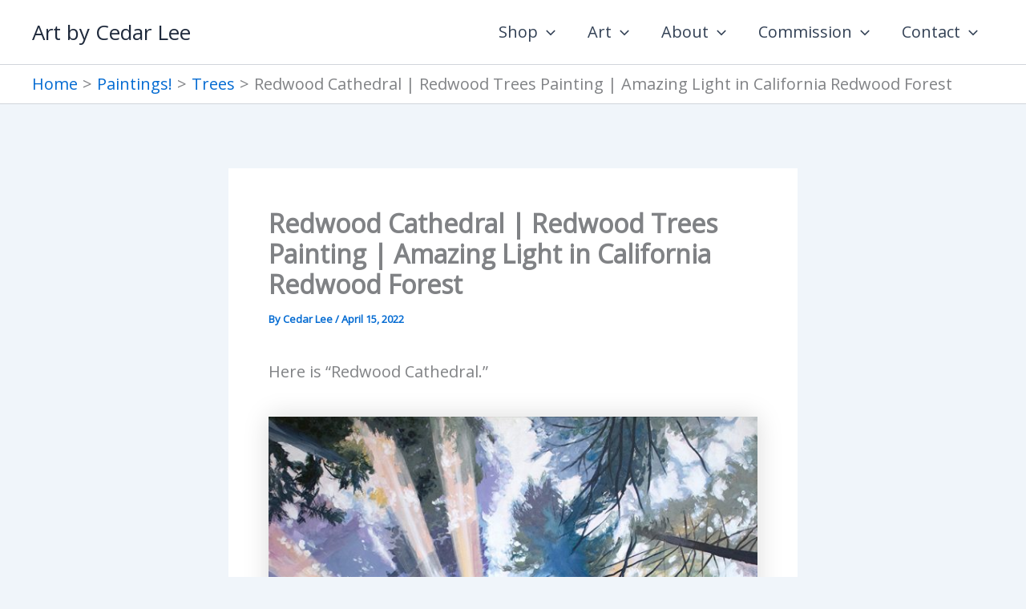

--- FILE ---
content_type: text/html; charset=utf-8
request_url: https://www.google.com/recaptcha/api2/anchor?ar=1&k=6LeiJJMUAAAAANDP-1DJenTbATIzydl9js1WwjQ6&co=aHR0cHM6Ly93d3cuYXJ0YnljZWRhci5jb206NDQz&hl=en&v=PoyoqOPhxBO7pBk68S4YbpHZ&theme=light&size=normal&anchor-ms=20000&execute-ms=30000&cb=560t52xflhes
body_size: 49446
content:
<!DOCTYPE HTML><html dir="ltr" lang="en"><head><meta http-equiv="Content-Type" content="text/html; charset=UTF-8">
<meta http-equiv="X-UA-Compatible" content="IE=edge">
<title>reCAPTCHA</title>
<style type="text/css">
/* cyrillic-ext */
@font-face {
  font-family: 'Roboto';
  font-style: normal;
  font-weight: 400;
  font-stretch: 100%;
  src: url(//fonts.gstatic.com/s/roboto/v48/KFO7CnqEu92Fr1ME7kSn66aGLdTylUAMa3GUBHMdazTgWw.woff2) format('woff2');
  unicode-range: U+0460-052F, U+1C80-1C8A, U+20B4, U+2DE0-2DFF, U+A640-A69F, U+FE2E-FE2F;
}
/* cyrillic */
@font-face {
  font-family: 'Roboto';
  font-style: normal;
  font-weight: 400;
  font-stretch: 100%;
  src: url(//fonts.gstatic.com/s/roboto/v48/KFO7CnqEu92Fr1ME7kSn66aGLdTylUAMa3iUBHMdazTgWw.woff2) format('woff2');
  unicode-range: U+0301, U+0400-045F, U+0490-0491, U+04B0-04B1, U+2116;
}
/* greek-ext */
@font-face {
  font-family: 'Roboto';
  font-style: normal;
  font-weight: 400;
  font-stretch: 100%;
  src: url(//fonts.gstatic.com/s/roboto/v48/KFO7CnqEu92Fr1ME7kSn66aGLdTylUAMa3CUBHMdazTgWw.woff2) format('woff2');
  unicode-range: U+1F00-1FFF;
}
/* greek */
@font-face {
  font-family: 'Roboto';
  font-style: normal;
  font-weight: 400;
  font-stretch: 100%;
  src: url(//fonts.gstatic.com/s/roboto/v48/KFO7CnqEu92Fr1ME7kSn66aGLdTylUAMa3-UBHMdazTgWw.woff2) format('woff2');
  unicode-range: U+0370-0377, U+037A-037F, U+0384-038A, U+038C, U+038E-03A1, U+03A3-03FF;
}
/* math */
@font-face {
  font-family: 'Roboto';
  font-style: normal;
  font-weight: 400;
  font-stretch: 100%;
  src: url(//fonts.gstatic.com/s/roboto/v48/KFO7CnqEu92Fr1ME7kSn66aGLdTylUAMawCUBHMdazTgWw.woff2) format('woff2');
  unicode-range: U+0302-0303, U+0305, U+0307-0308, U+0310, U+0312, U+0315, U+031A, U+0326-0327, U+032C, U+032F-0330, U+0332-0333, U+0338, U+033A, U+0346, U+034D, U+0391-03A1, U+03A3-03A9, U+03B1-03C9, U+03D1, U+03D5-03D6, U+03F0-03F1, U+03F4-03F5, U+2016-2017, U+2034-2038, U+203C, U+2040, U+2043, U+2047, U+2050, U+2057, U+205F, U+2070-2071, U+2074-208E, U+2090-209C, U+20D0-20DC, U+20E1, U+20E5-20EF, U+2100-2112, U+2114-2115, U+2117-2121, U+2123-214F, U+2190, U+2192, U+2194-21AE, U+21B0-21E5, U+21F1-21F2, U+21F4-2211, U+2213-2214, U+2216-22FF, U+2308-230B, U+2310, U+2319, U+231C-2321, U+2336-237A, U+237C, U+2395, U+239B-23B7, U+23D0, U+23DC-23E1, U+2474-2475, U+25AF, U+25B3, U+25B7, U+25BD, U+25C1, U+25CA, U+25CC, U+25FB, U+266D-266F, U+27C0-27FF, U+2900-2AFF, U+2B0E-2B11, U+2B30-2B4C, U+2BFE, U+3030, U+FF5B, U+FF5D, U+1D400-1D7FF, U+1EE00-1EEFF;
}
/* symbols */
@font-face {
  font-family: 'Roboto';
  font-style: normal;
  font-weight: 400;
  font-stretch: 100%;
  src: url(//fonts.gstatic.com/s/roboto/v48/KFO7CnqEu92Fr1ME7kSn66aGLdTylUAMaxKUBHMdazTgWw.woff2) format('woff2');
  unicode-range: U+0001-000C, U+000E-001F, U+007F-009F, U+20DD-20E0, U+20E2-20E4, U+2150-218F, U+2190, U+2192, U+2194-2199, U+21AF, U+21E6-21F0, U+21F3, U+2218-2219, U+2299, U+22C4-22C6, U+2300-243F, U+2440-244A, U+2460-24FF, U+25A0-27BF, U+2800-28FF, U+2921-2922, U+2981, U+29BF, U+29EB, U+2B00-2BFF, U+4DC0-4DFF, U+FFF9-FFFB, U+10140-1018E, U+10190-1019C, U+101A0, U+101D0-101FD, U+102E0-102FB, U+10E60-10E7E, U+1D2C0-1D2D3, U+1D2E0-1D37F, U+1F000-1F0FF, U+1F100-1F1AD, U+1F1E6-1F1FF, U+1F30D-1F30F, U+1F315, U+1F31C, U+1F31E, U+1F320-1F32C, U+1F336, U+1F378, U+1F37D, U+1F382, U+1F393-1F39F, U+1F3A7-1F3A8, U+1F3AC-1F3AF, U+1F3C2, U+1F3C4-1F3C6, U+1F3CA-1F3CE, U+1F3D4-1F3E0, U+1F3ED, U+1F3F1-1F3F3, U+1F3F5-1F3F7, U+1F408, U+1F415, U+1F41F, U+1F426, U+1F43F, U+1F441-1F442, U+1F444, U+1F446-1F449, U+1F44C-1F44E, U+1F453, U+1F46A, U+1F47D, U+1F4A3, U+1F4B0, U+1F4B3, U+1F4B9, U+1F4BB, U+1F4BF, U+1F4C8-1F4CB, U+1F4D6, U+1F4DA, U+1F4DF, U+1F4E3-1F4E6, U+1F4EA-1F4ED, U+1F4F7, U+1F4F9-1F4FB, U+1F4FD-1F4FE, U+1F503, U+1F507-1F50B, U+1F50D, U+1F512-1F513, U+1F53E-1F54A, U+1F54F-1F5FA, U+1F610, U+1F650-1F67F, U+1F687, U+1F68D, U+1F691, U+1F694, U+1F698, U+1F6AD, U+1F6B2, U+1F6B9-1F6BA, U+1F6BC, U+1F6C6-1F6CF, U+1F6D3-1F6D7, U+1F6E0-1F6EA, U+1F6F0-1F6F3, U+1F6F7-1F6FC, U+1F700-1F7FF, U+1F800-1F80B, U+1F810-1F847, U+1F850-1F859, U+1F860-1F887, U+1F890-1F8AD, U+1F8B0-1F8BB, U+1F8C0-1F8C1, U+1F900-1F90B, U+1F93B, U+1F946, U+1F984, U+1F996, U+1F9E9, U+1FA00-1FA6F, U+1FA70-1FA7C, U+1FA80-1FA89, U+1FA8F-1FAC6, U+1FACE-1FADC, U+1FADF-1FAE9, U+1FAF0-1FAF8, U+1FB00-1FBFF;
}
/* vietnamese */
@font-face {
  font-family: 'Roboto';
  font-style: normal;
  font-weight: 400;
  font-stretch: 100%;
  src: url(//fonts.gstatic.com/s/roboto/v48/KFO7CnqEu92Fr1ME7kSn66aGLdTylUAMa3OUBHMdazTgWw.woff2) format('woff2');
  unicode-range: U+0102-0103, U+0110-0111, U+0128-0129, U+0168-0169, U+01A0-01A1, U+01AF-01B0, U+0300-0301, U+0303-0304, U+0308-0309, U+0323, U+0329, U+1EA0-1EF9, U+20AB;
}
/* latin-ext */
@font-face {
  font-family: 'Roboto';
  font-style: normal;
  font-weight: 400;
  font-stretch: 100%;
  src: url(//fonts.gstatic.com/s/roboto/v48/KFO7CnqEu92Fr1ME7kSn66aGLdTylUAMa3KUBHMdazTgWw.woff2) format('woff2');
  unicode-range: U+0100-02BA, U+02BD-02C5, U+02C7-02CC, U+02CE-02D7, U+02DD-02FF, U+0304, U+0308, U+0329, U+1D00-1DBF, U+1E00-1E9F, U+1EF2-1EFF, U+2020, U+20A0-20AB, U+20AD-20C0, U+2113, U+2C60-2C7F, U+A720-A7FF;
}
/* latin */
@font-face {
  font-family: 'Roboto';
  font-style: normal;
  font-weight: 400;
  font-stretch: 100%;
  src: url(//fonts.gstatic.com/s/roboto/v48/KFO7CnqEu92Fr1ME7kSn66aGLdTylUAMa3yUBHMdazQ.woff2) format('woff2');
  unicode-range: U+0000-00FF, U+0131, U+0152-0153, U+02BB-02BC, U+02C6, U+02DA, U+02DC, U+0304, U+0308, U+0329, U+2000-206F, U+20AC, U+2122, U+2191, U+2193, U+2212, U+2215, U+FEFF, U+FFFD;
}
/* cyrillic-ext */
@font-face {
  font-family: 'Roboto';
  font-style: normal;
  font-weight: 500;
  font-stretch: 100%;
  src: url(//fonts.gstatic.com/s/roboto/v48/KFO7CnqEu92Fr1ME7kSn66aGLdTylUAMa3GUBHMdazTgWw.woff2) format('woff2');
  unicode-range: U+0460-052F, U+1C80-1C8A, U+20B4, U+2DE0-2DFF, U+A640-A69F, U+FE2E-FE2F;
}
/* cyrillic */
@font-face {
  font-family: 'Roboto';
  font-style: normal;
  font-weight: 500;
  font-stretch: 100%;
  src: url(//fonts.gstatic.com/s/roboto/v48/KFO7CnqEu92Fr1ME7kSn66aGLdTylUAMa3iUBHMdazTgWw.woff2) format('woff2');
  unicode-range: U+0301, U+0400-045F, U+0490-0491, U+04B0-04B1, U+2116;
}
/* greek-ext */
@font-face {
  font-family: 'Roboto';
  font-style: normal;
  font-weight: 500;
  font-stretch: 100%;
  src: url(//fonts.gstatic.com/s/roboto/v48/KFO7CnqEu92Fr1ME7kSn66aGLdTylUAMa3CUBHMdazTgWw.woff2) format('woff2');
  unicode-range: U+1F00-1FFF;
}
/* greek */
@font-face {
  font-family: 'Roboto';
  font-style: normal;
  font-weight: 500;
  font-stretch: 100%;
  src: url(//fonts.gstatic.com/s/roboto/v48/KFO7CnqEu92Fr1ME7kSn66aGLdTylUAMa3-UBHMdazTgWw.woff2) format('woff2');
  unicode-range: U+0370-0377, U+037A-037F, U+0384-038A, U+038C, U+038E-03A1, U+03A3-03FF;
}
/* math */
@font-face {
  font-family: 'Roboto';
  font-style: normal;
  font-weight: 500;
  font-stretch: 100%;
  src: url(//fonts.gstatic.com/s/roboto/v48/KFO7CnqEu92Fr1ME7kSn66aGLdTylUAMawCUBHMdazTgWw.woff2) format('woff2');
  unicode-range: U+0302-0303, U+0305, U+0307-0308, U+0310, U+0312, U+0315, U+031A, U+0326-0327, U+032C, U+032F-0330, U+0332-0333, U+0338, U+033A, U+0346, U+034D, U+0391-03A1, U+03A3-03A9, U+03B1-03C9, U+03D1, U+03D5-03D6, U+03F0-03F1, U+03F4-03F5, U+2016-2017, U+2034-2038, U+203C, U+2040, U+2043, U+2047, U+2050, U+2057, U+205F, U+2070-2071, U+2074-208E, U+2090-209C, U+20D0-20DC, U+20E1, U+20E5-20EF, U+2100-2112, U+2114-2115, U+2117-2121, U+2123-214F, U+2190, U+2192, U+2194-21AE, U+21B0-21E5, U+21F1-21F2, U+21F4-2211, U+2213-2214, U+2216-22FF, U+2308-230B, U+2310, U+2319, U+231C-2321, U+2336-237A, U+237C, U+2395, U+239B-23B7, U+23D0, U+23DC-23E1, U+2474-2475, U+25AF, U+25B3, U+25B7, U+25BD, U+25C1, U+25CA, U+25CC, U+25FB, U+266D-266F, U+27C0-27FF, U+2900-2AFF, U+2B0E-2B11, U+2B30-2B4C, U+2BFE, U+3030, U+FF5B, U+FF5D, U+1D400-1D7FF, U+1EE00-1EEFF;
}
/* symbols */
@font-face {
  font-family: 'Roboto';
  font-style: normal;
  font-weight: 500;
  font-stretch: 100%;
  src: url(//fonts.gstatic.com/s/roboto/v48/KFO7CnqEu92Fr1ME7kSn66aGLdTylUAMaxKUBHMdazTgWw.woff2) format('woff2');
  unicode-range: U+0001-000C, U+000E-001F, U+007F-009F, U+20DD-20E0, U+20E2-20E4, U+2150-218F, U+2190, U+2192, U+2194-2199, U+21AF, U+21E6-21F0, U+21F3, U+2218-2219, U+2299, U+22C4-22C6, U+2300-243F, U+2440-244A, U+2460-24FF, U+25A0-27BF, U+2800-28FF, U+2921-2922, U+2981, U+29BF, U+29EB, U+2B00-2BFF, U+4DC0-4DFF, U+FFF9-FFFB, U+10140-1018E, U+10190-1019C, U+101A0, U+101D0-101FD, U+102E0-102FB, U+10E60-10E7E, U+1D2C0-1D2D3, U+1D2E0-1D37F, U+1F000-1F0FF, U+1F100-1F1AD, U+1F1E6-1F1FF, U+1F30D-1F30F, U+1F315, U+1F31C, U+1F31E, U+1F320-1F32C, U+1F336, U+1F378, U+1F37D, U+1F382, U+1F393-1F39F, U+1F3A7-1F3A8, U+1F3AC-1F3AF, U+1F3C2, U+1F3C4-1F3C6, U+1F3CA-1F3CE, U+1F3D4-1F3E0, U+1F3ED, U+1F3F1-1F3F3, U+1F3F5-1F3F7, U+1F408, U+1F415, U+1F41F, U+1F426, U+1F43F, U+1F441-1F442, U+1F444, U+1F446-1F449, U+1F44C-1F44E, U+1F453, U+1F46A, U+1F47D, U+1F4A3, U+1F4B0, U+1F4B3, U+1F4B9, U+1F4BB, U+1F4BF, U+1F4C8-1F4CB, U+1F4D6, U+1F4DA, U+1F4DF, U+1F4E3-1F4E6, U+1F4EA-1F4ED, U+1F4F7, U+1F4F9-1F4FB, U+1F4FD-1F4FE, U+1F503, U+1F507-1F50B, U+1F50D, U+1F512-1F513, U+1F53E-1F54A, U+1F54F-1F5FA, U+1F610, U+1F650-1F67F, U+1F687, U+1F68D, U+1F691, U+1F694, U+1F698, U+1F6AD, U+1F6B2, U+1F6B9-1F6BA, U+1F6BC, U+1F6C6-1F6CF, U+1F6D3-1F6D7, U+1F6E0-1F6EA, U+1F6F0-1F6F3, U+1F6F7-1F6FC, U+1F700-1F7FF, U+1F800-1F80B, U+1F810-1F847, U+1F850-1F859, U+1F860-1F887, U+1F890-1F8AD, U+1F8B0-1F8BB, U+1F8C0-1F8C1, U+1F900-1F90B, U+1F93B, U+1F946, U+1F984, U+1F996, U+1F9E9, U+1FA00-1FA6F, U+1FA70-1FA7C, U+1FA80-1FA89, U+1FA8F-1FAC6, U+1FACE-1FADC, U+1FADF-1FAE9, U+1FAF0-1FAF8, U+1FB00-1FBFF;
}
/* vietnamese */
@font-face {
  font-family: 'Roboto';
  font-style: normal;
  font-weight: 500;
  font-stretch: 100%;
  src: url(//fonts.gstatic.com/s/roboto/v48/KFO7CnqEu92Fr1ME7kSn66aGLdTylUAMa3OUBHMdazTgWw.woff2) format('woff2');
  unicode-range: U+0102-0103, U+0110-0111, U+0128-0129, U+0168-0169, U+01A0-01A1, U+01AF-01B0, U+0300-0301, U+0303-0304, U+0308-0309, U+0323, U+0329, U+1EA0-1EF9, U+20AB;
}
/* latin-ext */
@font-face {
  font-family: 'Roboto';
  font-style: normal;
  font-weight: 500;
  font-stretch: 100%;
  src: url(//fonts.gstatic.com/s/roboto/v48/KFO7CnqEu92Fr1ME7kSn66aGLdTylUAMa3KUBHMdazTgWw.woff2) format('woff2');
  unicode-range: U+0100-02BA, U+02BD-02C5, U+02C7-02CC, U+02CE-02D7, U+02DD-02FF, U+0304, U+0308, U+0329, U+1D00-1DBF, U+1E00-1E9F, U+1EF2-1EFF, U+2020, U+20A0-20AB, U+20AD-20C0, U+2113, U+2C60-2C7F, U+A720-A7FF;
}
/* latin */
@font-face {
  font-family: 'Roboto';
  font-style: normal;
  font-weight: 500;
  font-stretch: 100%;
  src: url(//fonts.gstatic.com/s/roboto/v48/KFO7CnqEu92Fr1ME7kSn66aGLdTylUAMa3yUBHMdazQ.woff2) format('woff2');
  unicode-range: U+0000-00FF, U+0131, U+0152-0153, U+02BB-02BC, U+02C6, U+02DA, U+02DC, U+0304, U+0308, U+0329, U+2000-206F, U+20AC, U+2122, U+2191, U+2193, U+2212, U+2215, U+FEFF, U+FFFD;
}
/* cyrillic-ext */
@font-face {
  font-family: 'Roboto';
  font-style: normal;
  font-weight: 900;
  font-stretch: 100%;
  src: url(//fonts.gstatic.com/s/roboto/v48/KFO7CnqEu92Fr1ME7kSn66aGLdTylUAMa3GUBHMdazTgWw.woff2) format('woff2');
  unicode-range: U+0460-052F, U+1C80-1C8A, U+20B4, U+2DE0-2DFF, U+A640-A69F, U+FE2E-FE2F;
}
/* cyrillic */
@font-face {
  font-family: 'Roboto';
  font-style: normal;
  font-weight: 900;
  font-stretch: 100%;
  src: url(//fonts.gstatic.com/s/roboto/v48/KFO7CnqEu92Fr1ME7kSn66aGLdTylUAMa3iUBHMdazTgWw.woff2) format('woff2');
  unicode-range: U+0301, U+0400-045F, U+0490-0491, U+04B0-04B1, U+2116;
}
/* greek-ext */
@font-face {
  font-family: 'Roboto';
  font-style: normal;
  font-weight: 900;
  font-stretch: 100%;
  src: url(//fonts.gstatic.com/s/roboto/v48/KFO7CnqEu92Fr1ME7kSn66aGLdTylUAMa3CUBHMdazTgWw.woff2) format('woff2');
  unicode-range: U+1F00-1FFF;
}
/* greek */
@font-face {
  font-family: 'Roboto';
  font-style: normal;
  font-weight: 900;
  font-stretch: 100%;
  src: url(//fonts.gstatic.com/s/roboto/v48/KFO7CnqEu92Fr1ME7kSn66aGLdTylUAMa3-UBHMdazTgWw.woff2) format('woff2');
  unicode-range: U+0370-0377, U+037A-037F, U+0384-038A, U+038C, U+038E-03A1, U+03A3-03FF;
}
/* math */
@font-face {
  font-family: 'Roboto';
  font-style: normal;
  font-weight: 900;
  font-stretch: 100%;
  src: url(//fonts.gstatic.com/s/roboto/v48/KFO7CnqEu92Fr1ME7kSn66aGLdTylUAMawCUBHMdazTgWw.woff2) format('woff2');
  unicode-range: U+0302-0303, U+0305, U+0307-0308, U+0310, U+0312, U+0315, U+031A, U+0326-0327, U+032C, U+032F-0330, U+0332-0333, U+0338, U+033A, U+0346, U+034D, U+0391-03A1, U+03A3-03A9, U+03B1-03C9, U+03D1, U+03D5-03D6, U+03F0-03F1, U+03F4-03F5, U+2016-2017, U+2034-2038, U+203C, U+2040, U+2043, U+2047, U+2050, U+2057, U+205F, U+2070-2071, U+2074-208E, U+2090-209C, U+20D0-20DC, U+20E1, U+20E5-20EF, U+2100-2112, U+2114-2115, U+2117-2121, U+2123-214F, U+2190, U+2192, U+2194-21AE, U+21B0-21E5, U+21F1-21F2, U+21F4-2211, U+2213-2214, U+2216-22FF, U+2308-230B, U+2310, U+2319, U+231C-2321, U+2336-237A, U+237C, U+2395, U+239B-23B7, U+23D0, U+23DC-23E1, U+2474-2475, U+25AF, U+25B3, U+25B7, U+25BD, U+25C1, U+25CA, U+25CC, U+25FB, U+266D-266F, U+27C0-27FF, U+2900-2AFF, U+2B0E-2B11, U+2B30-2B4C, U+2BFE, U+3030, U+FF5B, U+FF5D, U+1D400-1D7FF, U+1EE00-1EEFF;
}
/* symbols */
@font-face {
  font-family: 'Roboto';
  font-style: normal;
  font-weight: 900;
  font-stretch: 100%;
  src: url(//fonts.gstatic.com/s/roboto/v48/KFO7CnqEu92Fr1ME7kSn66aGLdTylUAMaxKUBHMdazTgWw.woff2) format('woff2');
  unicode-range: U+0001-000C, U+000E-001F, U+007F-009F, U+20DD-20E0, U+20E2-20E4, U+2150-218F, U+2190, U+2192, U+2194-2199, U+21AF, U+21E6-21F0, U+21F3, U+2218-2219, U+2299, U+22C4-22C6, U+2300-243F, U+2440-244A, U+2460-24FF, U+25A0-27BF, U+2800-28FF, U+2921-2922, U+2981, U+29BF, U+29EB, U+2B00-2BFF, U+4DC0-4DFF, U+FFF9-FFFB, U+10140-1018E, U+10190-1019C, U+101A0, U+101D0-101FD, U+102E0-102FB, U+10E60-10E7E, U+1D2C0-1D2D3, U+1D2E0-1D37F, U+1F000-1F0FF, U+1F100-1F1AD, U+1F1E6-1F1FF, U+1F30D-1F30F, U+1F315, U+1F31C, U+1F31E, U+1F320-1F32C, U+1F336, U+1F378, U+1F37D, U+1F382, U+1F393-1F39F, U+1F3A7-1F3A8, U+1F3AC-1F3AF, U+1F3C2, U+1F3C4-1F3C6, U+1F3CA-1F3CE, U+1F3D4-1F3E0, U+1F3ED, U+1F3F1-1F3F3, U+1F3F5-1F3F7, U+1F408, U+1F415, U+1F41F, U+1F426, U+1F43F, U+1F441-1F442, U+1F444, U+1F446-1F449, U+1F44C-1F44E, U+1F453, U+1F46A, U+1F47D, U+1F4A3, U+1F4B0, U+1F4B3, U+1F4B9, U+1F4BB, U+1F4BF, U+1F4C8-1F4CB, U+1F4D6, U+1F4DA, U+1F4DF, U+1F4E3-1F4E6, U+1F4EA-1F4ED, U+1F4F7, U+1F4F9-1F4FB, U+1F4FD-1F4FE, U+1F503, U+1F507-1F50B, U+1F50D, U+1F512-1F513, U+1F53E-1F54A, U+1F54F-1F5FA, U+1F610, U+1F650-1F67F, U+1F687, U+1F68D, U+1F691, U+1F694, U+1F698, U+1F6AD, U+1F6B2, U+1F6B9-1F6BA, U+1F6BC, U+1F6C6-1F6CF, U+1F6D3-1F6D7, U+1F6E0-1F6EA, U+1F6F0-1F6F3, U+1F6F7-1F6FC, U+1F700-1F7FF, U+1F800-1F80B, U+1F810-1F847, U+1F850-1F859, U+1F860-1F887, U+1F890-1F8AD, U+1F8B0-1F8BB, U+1F8C0-1F8C1, U+1F900-1F90B, U+1F93B, U+1F946, U+1F984, U+1F996, U+1F9E9, U+1FA00-1FA6F, U+1FA70-1FA7C, U+1FA80-1FA89, U+1FA8F-1FAC6, U+1FACE-1FADC, U+1FADF-1FAE9, U+1FAF0-1FAF8, U+1FB00-1FBFF;
}
/* vietnamese */
@font-face {
  font-family: 'Roboto';
  font-style: normal;
  font-weight: 900;
  font-stretch: 100%;
  src: url(//fonts.gstatic.com/s/roboto/v48/KFO7CnqEu92Fr1ME7kSn66aGLdTylUAMa3OUBHMdazTgWw.woff2) format('woff2');
  unicode-range: U+0102-0103, U+0110-0111, U+0128-0129, U+0168-0169, U+01A0-01A1, U+01AF-01B0, U+0300-0301, U+0303-0304, U+0308-0309, U+0323, U+0329, U+1EA0-1EF9, U+20AB;
}
/* latin-ext */
@font-face {
  font-family: 'Roboto';
  font-style: normal;
  font-weight: 900;
  font-stretch: 100%;
  src: url(//fonts.gstatic.com/s/roboto/v48/KFO7CnqEu92Fr1ME7kSn66aGLdTylUAMa3KUBHMdazTgWw.woff2) format('woff2');
  unicode-range: U+0100-02BA, U+02BD-02C5, U+02C7-02CC, U+02CE-02D7, U+02DD-02FF, U+0304, U+0308, U+0329, U+1D00-1DBF, U+1E00-1E9F, U+1EF2-1EFF, U+2020, U+20A0-20AB, U+20AD-20C0, U+2113, U+2C60-2C7F, U+A720-A7FF;
}
/* latin */
@font-face {
  font-family: 'Roboto';
  font-style: normal;
  font-weight: 900;
  font-stretch: 100%;
  src: url(//fonts.gstatic.com/s/roboto/v48/KFO7CnqEu92Fr1ME7kSn66aGLdTylUAMa3yUBHMdazQ.woff2) format('woff2');
  unicode-range: U+0000-00FF, U+0131, U+0152-0153, U+02BB-02BC, U+02C6, U+02DA, U+02DC, U+0304, U+0308, U+0329, U+2000-206F, U+20AC, U+2122, U+2191, U+2193, U+2212, U+2215, U+FEFF, U+FFFD;
}

</style>
<link rel="stylesheet" type="text/css" href="https://www.gstatic.com/recaptcha/releases/PoyoqOPhxBO7pBk68S4YbpHZ/styles__ltr.css">
<script nonce="l_0i5jijzKoUaKal46IcJw" type="text/javascript">window['__recaptcha_api'] = 'https://www.google.com/recaptcha/api2/';</script>
<script type="text/javascript" src="https://www.gstatic.com/recaptcha/releases/PoyoqOPhxBO7pBk68S4YbpHZ/recaptcha__en.js" nonce="l_0i5jijzKoUaKal46IcJw">
      
    </script></head>
<body><div id="rc-anchor-alert" class="rc-anchor-alert"></div>
<input type="hidden" id="recaptcha-token" value="[base64]">
<script type="text/javascript" nonce="l_0i5jijzKoUaKal46IcJw">
      recaptcha.anchor.Main.init("[\x22ainput\x22,[\x22bgdata\x22,\x22\x22,\[base64]/[base64]/[base64]/bmV3IHJbeF0oY1swXSk6RT09Mj9uZXcgclt4XShjWzBdLGNbMV0pOkU9PTM/bmV3IHJbeF0oY1swXSxjWzFdLGNbMl0pOkU9PTQ/[base64]/[base64]/[base64]/[base64]/[base64]/[base64]/[base64]/[base64]\x22,\[base64]\\u003d\\u003d\x22,\x22eBVAw44DwpPDlMO0woF8T084w6UNSHLDqcKuVw8TeFlTXlZtRjBpwrFXwrLCsgYJw6QSw48pwocew7Yhw7kkwq8Iw43DsATCpiNWw7rDiENVAzsgQnQCwot9P3INS2fCvMOXw7/DgUXDtHzDgAHCiWc4NlVvdcOowrPDsDBidMOMw7N4wprDvsOTw496wqBMKsOoWcK6GhPCscKWw7xmN8KEw7tkwoLCjhbDvsOqLxrCnUomWCDCvsOqacKfw5kfw5LDpcODw4HClMKAA8OJwpRsw67CtBfCu8OUwoPDrcKKwrJjwoRneX1/wrc1JsOkBsOhwqsIw5DCocOaw4ErHzvCi8O+w5XCpD7DucK5F8Okw6XDk8O+w7rDmsK3w77DuSQFK2I8H8O/XzjDuiDCslsUUn0/TMOSw6fDusKnc8KKw6YvA8KXGMK9wrAlwogRbMKDw60Qwo7CmHAyUVgKwqHCvUrDqcK0NVHCtMKwwrE4wpfCtw/DsDQhw4IwBMKLwrQuwqkmIGLCgMKxw70awoLDrCnCuHRsFnvDksO4Jw8WwpkqwopkcTTDowPDusKZw4cYw6nDj00Hw7UmwolDJnfCsMKUwoAIwogWwpRaw551w4xuwo4gcg82wpHCuQ3DhsK5wobDrmkaA8Kmw5/Dr8K0P1gGDTzCtMKdeifDh8OPcsO+wqfCtwF2DsK7wqYpCsOcw4dRd8KdF8KVeW1twqXDt8O4wrXChW4/wrpVwo/CkyXDvMK5dUVhw7VRw71GJjHDpcOne2DClTsxwo5Cw74nX8OqQhYpw5TCocK4JMK7w4Vnw4R5fxM5YjrDoEs0CsOSXyvDlsOBYsKDWXAFM8OMMcOUw5nDiA7DocO0wrYLw7JbLGF1w7PCoBIlWcObwoITwpLCgcK/JVU/w6PDsixtwpPDgQZ6HWPCqX/DmsOuVkthw7rDosO+w50SwrDDu0bCrHTCr0LDvmInGiLCl8Kkw4FvN8KNLz5Iw70pw7EuwqjDijUUEsOOw7HDnMK+wp3DjMKlNsK6NcOZD8OLb8K+FsK0w6nClcOhXMKYf2NhwpXCtsKxJMK9WcO1SRXDsBvCnMOMworDgcOJKDJZw47DsMOBwql0w6/[base64]/DgMOQZHtbZcOWB8OIe0HCrcKgPhdCw6gSOcKERcKEFWxKH8Ocw6HCl3FgwrMKworCr3vCkz3CsTAwdX7CncOEwpTCksKWb0TCvcOybiQPMUQ+w5vCkcKgTsKUNnbCo8OyMxRvYgg/[base64]/[base64]/w6/[base64]/wr3DuyAew63DslzCjMKnUkLCn8OKRRoPw4ZIw79EwpJaZcK7V8OpBXTCi8OfPcK7cxUBecOFwqYTw4JzDMOOTFIMwrHCnUYtAcKeDFvDuF3DiMK7w5vCq2ZdaMKTN8KzBiLDo8O0Hw3Ck8O8AETCocKdY2fDoMK/CS7ChDLDsy/CjD7DlXzDjD4owrrCr8OSZsK+w7odwoFjwpvCksORF3p1Cg9BwoHDoMOcw5cOwqrDo2PCkjUqAVnCosKxdibDlcKrB3rDjcKTYVXDvzrCqcO4Dy3Dig/DlMKWw54vdcOYH1psw7hXwp3CjMKcw5R0JyU1w6XCpMK7fsOuw4/[base64]/DmMOew5RDwqrDhsKYw4o1WMO0wojDox8GYsKkKsOUAAYxw69cWzfDusK4f8OMw5k+Q8K2cUXDomXCrcOkwq/CnMKxwrVuLsKCZ8KhwoLDmsKMw7ckw7/[base64]/[base64]/Sw7Dm8Krw6TDgsKwWW3CqsOFc3PDlsK9WUTDiz1yw5vCjnM8w6rDujRFeyrDhcOgckIHczZKwpzDt0xgDiwywrNkGsO/wpMne8KtwqEcw6EqcMOCwpbDt1oQwoDDjErCnsOzVEnCucK7PMOmYcKZwqDDu8OOJkAgw4LDmCxXGsKQw7QnbyPCiTIiw49pH0VPw7TCr0B2woPDvcOIdMK/woDCn3fDhnAkwoPDlS5dLghjDwLDumNMF8OKeSXDkMK6wqd9eSNCwrYCw6Q6ME/Cp8KddSZBNV9CwrvCr8KpTRnCkibCp1ZBYsKVTcKdwpNtwrvCgsODw7HCocO3w70UNMKywoxtOsK1w6HCsUTCq8ORwrrClyRPw6zCoFXCtijCpsOzfj/DnDVrw4fCvSEkw6zDlcKpw6PDuDnCkMOWw5ADwrvDhVbCgMKgLgMDwoHDjivCv8KJdcKVf8OLHDrCjnt0XcK/[base64]/CmsOKw5fDrSvDl8Olw7LCsF3DjMOYw6nChcOmw4ocLWTDn8KSw4PDo8O/DikgP3DDmcOuw646VMK3ZsOmw5sTJcO5w5N9w4fCk8O5w5TDscONwrzCq0bDpTDCh17DssO4cMKxTMOgbcO/wrHDu8OPCF3CjUV1wpN5wpE9w5rCv8KewrtVwrLCqnkXL2Yrwp8fw5PCti/Col45wpnCtAduCQLDklNywq7CqBjDt8OAbUxoFcOaw5XCj8K2wqEgPMKdwrXCjh/CiXjDvGQEwqV1U015wp13wq5Yw5IXTcOtNjvCk8KCB1TDqzDClF/DocKScgoLw6TChMO2XhXDj8KifcOOwrcKSMKEw4ZsdSJ2SSxfwqrCvcKyIMKhw6TDg8KhT8ODw70XNcOjK2TCm03DiE3CucKWwq7Cpgs/woteN8KDP8K/NsKSPMKabh/Dt8KKw5U+ckjCsiJhw7LCqwpWw59+Tk9gw7ANw5tmw5bCsMKuY8OufG0Lw5IRScKmwo3Dh8OKNmDCrD9Nw74Hw5LCosOYOGLCksOqbFXDnsKOwpLCg8Ojwq/[base64]/DtlpNwrTDlRLDtVvDtsOaVcOOZlDDtR/[base64]/[base64]/QRbDsMODw63CocOKChpFScKQa0LCthEzw7/CnsKKCMODw77DtEHClDTDok7DgijDqMOew63DnsO9w5t2wrnDoXfDpcKAHCt3w6Qgwo/Ds8OkwrjCgcKCwot8woDDhsKgKEfCmGHCiktjKsO0VsO8Hz9zNyjCiGwbwqBuwrXDv0hUw5Ayw5R9JxjDsMK1w5jDisOPV8O6DsOaaQPCv3vCsHLCjcKxAFHCm8K9MT8AwpvCvGLCrMKrwp7Cng/CjToow7V1YsO/Q2YVwq8qAwTCg8Kcw6F6w6E6cinDlF9HwpU2wrrDpm7DssKGw4dTJzDDjzzDo8KMLcKBw4Jaw4w3FsOrw7PDlU7DiRzCvsO+RcOOUW3Dixg0BcOWORNDw7/Ct8OxThjDs8KWwoNLTDbDicKww77DhsKnw6VTGQnCggnChsKtCjxPNsOGE8Kjw6jCt8KzAHcawoMJwpDCo8ONdsKEccKpwqoCbwTDrmo0Y8Oaw7xTw6LDq8KwccK2wr7DtD1BXzrDtMKvw7/DsxPChsOjacOgC8OEBxnDoMO0wozDs8OiwobDosKJPxTCvzluw4UzSMKCZcOvaA7DnSEAV0VVwp/CmVRfZB99IMO0DcKfwpYqwp1wPMKNPTHDslfDpMKFEk7Dvh4jN8K+woTCi1zDu8K7w7lzSkDCqsKzwo7CrW53w7rDpW3Do8Oqw5fDsgTDi0nCjMK6w5suXMOQHsOqw6hfdg3CrxIzN8OQwp48w7rDqyTDnx7DqcOdw4LCiHnCg8Kgwp/DsMOUfmtGGMKDwonChsOtSnjDuHzCucKOQVvCtMK7d8OFwrnDtF/CjcOIw6rCsSY6w58dw5XCqsO7w7fCiUFbWBrDnkfDucKGAcKEeiVsIBYaYcKzwq93w6PCp1ktw6ZXw55jNEw/w5R/HxnCvnPDhjhNwpRUwrrChMKlZMKhIxoHwp7CkcKbBA5cwoQOw7pWfD/DrcO1wosXZsKmwpTDnR9zN8OdwpfDh2B7wplBA8OsdXPCsFLCnMOpw5tewq3CmsKkwqHCt8Kdc2rDvcK1wrgIaMOiw4zDgyAEwp0SazYJwrplw5zDj8Obax84w6dJw6bDh8OHRsKAw7chw70MHsOIwqwow5/CkTpYAEVJwo0lwoTDmsKxworCm1VawpNHw4XDoBPDgMOEwqUfVMOHJTnChjIWcnHDgsONIMK1w5dXXXfCqBsVSsOlw4bCosKCw4XCtcK2wqDDqsORJhzCmsKjacK/w6zCrzBEKMKBw73DgMK8wqnCilbDl8OkEi1bYcOGCcKsCiF1TcOtJw/DkMKnJyImw4gDVmB+wo7Cp8OJwprDosOaYyJAwqRWwqU9w4PDuA4uwpoLwojCpcOTGcKQw7LCj1TCv8KGMVkuVcKSw53CqWkBawvCinvDiwlnwrvDvMKnQDzDvQYwIsOowo7Ds0jDgMOQwp8ewqpdeRkmfkgNw7HCu8KWw69aHn3CvC/DiMOTwrHDtGnDnsKrOHvClcKfA8Kvc8OrwprCnwLCksKHw6HClhXCm8Oew4bDrMORw6tNw64MZ8OURDfCq8OCwpnCp07ClcOrw4vDti83BMOBw5/CjjrDsnrCosKKIXHCuwTCjsOfbWPCuH1tesKEwrDCmAIfXiDDqcKkw5EMFHUBwpnDvTXDp25fDlNCw5/[base64]/DksKXw5zCtsO7wqjCmVtLw7/DiMKpw7rDrz5QJcO5ezc4fDvDjxDDrUfCssOuZ8O6fwIPAMOdw5xeV8KPHcOGwrELAMK0wp3DsMO5wqwLb0sJJ1wjwo/DjCoIO8KoeHXDp8KfRFrDqz/[base64]/CjxkFwpbCt2xRW8OOwpQFfGDCl8KvfljDqcOwWsK3SsOODMK1fVHCjMOrwpnDjcK7w53CuiZcw658w4hywp8KbMKGwpIBH0rDlsOwT2XDuD0iKAM8RBHDvMKSw53CjsO6wrTCtU/[base64]/Duxcvw6vDnMKUacKZw4HCmMOTwrbDisKrw6DDg8KSw7jChDTDnzDCvsKewockcsOgwqF2A2TDn1UhZyjCocOkY8KUTsOBw4rDiDJfZ8KwNnHDqsK4XsO2woF1woJYwqdlFsK/wqppecO/fD1kwplzw5nCoDnDu0QucGLCn33DkyhHw7EfwovColQ0w5PDrsKIwqMtCX3DvEHDsMOgC1PDkMOuwow5P8OawpTDrjkhw688wpTCkcOXw7IMw5FHAGHCjRACw4FiwqjDusOCAH/CpEEDHm3CocOywr8OwqnCgVfDmsOqw5vCucKpH10/[base64]/[base64]/wp/Cg2bDlk8nw54PwofCm0UiwrDCocK/wqvDg3vDnWjDmR/CmQs4wq/Cg2I9HsKBejHDocOEDMKKw7HCoCg8BcKgJGLChWHCsz0Tw6NNw6TCgAvDmAnDsXbDhG4jTcO2CsOeOcOudWLDk8ORwp0dw5rDj8O7wrXCpsK0wrvCr8Orw7LDkMOuw4YfSWhyblHCm8KSTFR3woMmwr4twpjCvwLCpsO8f3bCrhXDnw3Ck2B/agDDvjd7fhkhwp0Dw5oyeC3DucK3w4fDscOrFidyw5NEPcKuw5wVwod1e8Kbw7LCjzoBw4V9wo7DvSNtw5Ysw6nDoSvCj2jCscOIwrjCkcKUNcOxwpjDk3Mswo4/[base64]/wo/[base64]/Cg8OWKsKSBxZDQWPCjcO7w65IFcKzwqxzYsKKw6YQHsOHCsKCQsO7GsOhwqLChQ7CucKKXj4tRMOrw5ghwrjCix4pWsKHwoFJGw3Ct3kCHBRJdyzDjcOhw7vCjF7Dm8KrwpwUw5ZfwqcoKsOywoAhw4IAwr3DkWQHFMKqw6ZHw5gRwqvCsG02NGTCn8OjTAszw7/[base64]/wrjCuMKOw6HDr1jDqcKtZRAMcMKrw4zDk8OeK8OJwqHCoB82w4Yhw69UwqjDkHDCh8OqbcO3RsKUKsONI8OnT8O2w6fCgFjDlsK2w67CkWfCtUPCpR7ClCXDl8OSw41QSMOkdMK/esKPwohUw4dAw58kw5dwwpwuwqspIFNoC8Kywo86w7LCiCMfMi4nw6/Chk4Nw4g9w7wyw6HCm8KOw5rCtDVDw6QcO8KhGsOUVsKwQsKCU1/CrQBFMipcwr/CuMOLQsOdICfDrMKxYcOWw5V0wofCgVzCrcOCwr/Cmz3CpcK4wrzDvxrDuDDChsOww7zDkcKGeMO7LcKBwrxVGcKKwp8owrTCocKiesOkwqrDqW9awozDoQkNw61pwovCuxEgworDqMKIw6t0b8OtUsOxcxrCkCQPeFstJMOXfMKAw7cCOG7DgQrCs1jDtMO/wp/DlAcGwoDDhXfCogLCvMKTDcODUcKTwrfDg8OdesKsw6HCnsKKA8KYw4lJwpg9LsKhKcOLe8K6w4IMeF/CjsObw5HDqFtzLGDCicO5W8OawoA/FMOmw4LDosKewrzCtcKmwovCkxXDocKEY8KZBcKJXsO2wq4aP8OgwoYGw59gw78tV0fDgMK9e8OaASHDvMKTw57CtVsqwq4PIW4ewpzDujLCpcK2w7UBwodTP1fChMKsRMOeVB4qGMOOw6zDimDCmnTCkcKea8Kdw7Rkw5DCjhw3w7Ugwq/DpcOdQT8/[base64]/wrw2w4PDjVouHDtZVsOcdBVzw5rClFvCh8Kjw71fwqXChcKDw5bCu8KTw60rw57CgXhpw6rCpsKMw5XCp8OVw4fDtwkKwoBSw7vDhMOWwqLDiE/Ci8OVw75EFxIwGF/Ds3pMeE3DpRfDrVRadMKDwo/Dr23Ck1dpPcKSwoNKD8KBQBvCs8KYwr54L8O+LCPCr8O8w7jDicOSwo7ClzHCh05GZw8ow6PDrsOvC8KdT3hCMMOow6wjw4TCtMOdw7PDscO9w53ClcKcHkHCkgUDwpxiw6HDtMKgSCDCpxJswqsYw4XDisONw4/CgkIZwo7Cjwo6wqt+EnjCkMKtw6LClMOPDiYWaGpMw7XCvsONEGfDkCB5w5PCo2liwq/DhsO+Y3vCthzCqWbCkyHCjcKxSsKPwrgjAsKrWMOuw4QXRcK6woZlHsKiw7d5RAPDrMK2dMO3w7FWwoEcKMK6wpDDusOLwrHDn8OydCRbQHB7w7QYe1/ClElcw7zDgHktSzjDjcK7HVIvMnvCr8Olw6kjwqHDsgzDmSvDrAXCksO0SEsfbEsIPVQAScKpwrBnIQN+D8OqX8KLEMOMw5NgeEY3E3Rbwp/[base64]/DocOkwq9bwonDq8KuDVnDqkUbGwjDjMK6wpLDj8OUw4Bdc8OCR8Kqwo9qLj4tY8Onw4Igw5R/[base64]/Du8KhwrsHwpnDvsOGFsOXwqLCssKewqbChMOnw4/[base64]/CqMOOwpIJw7BBB8O8wpcBD3YNY8KCTB7DmR3CpMO0wrZ4woAuwpvDjknCoD8DXmg2UcO9w4XCvcOGwqIHYl8Sw4kyJAzDm1Ykd1kzw41dw68KHcKqesKkAHzCr8KaUsOUHsKRZnHDjV9XbhMlw6IPwo4fAAR9MVBBw4DCqMOtaMOFw4HDo8KIQMOywq/Diipef8O/wokWwpNaUF3Dr0rCh8KmwozCoMK8wpDDjg5UwoLDgTxSwrkVAVVKaMO0KMOVYcO4w5jCp8Kqwr3CvMKYD1oqw55qEcOzwo7ClXY3RMOsd8OEAMOfwrrCicOKw7PDnEUaUcKpdcKHRmBdw7zCnMKxdsKbZsKrel0fw6/[base64]/[base64]/w7bCsDvCpk7CpXDCpjZhEsKcwqfChAoLwqBHw73Ch1t7XXYpAgQwwobCuRrDqsODWDLCl8OcSDVXwpADwqNawq9/w6rDrHxTw57DuwbCp8ODKVnCsgIywrjDjhwgO1bCgAEvSMOoaV7CglEIw5LDksKAw4AAZ3bCgVotEcKLOcORwojDsiTCp1DDlcOJRsK8w6HCgMKhw5FuGAvDlMKOGcKMwrF5OsOhw6w/[base64]/w7J0B8K8w4XDgMOaw5xjR8OUw63CmhjCvkoOUURJw711IkXCqsOnw51eNXJsZVklwrd5w6s2I8KBMBJRwpoWw7x2dhrDu8OxwrJ8w7jDj09vW8K/Z2J4T8Onw4rDpsOBLcKCWcKnQMKkw6pPE3d1wrVFOkrCpRnCvMKkw7M9woEvwoQlI1jCnsKialQAwprDhcOBwqoowpLDm8OOw5RJLQMow4Asw4fCksK6eMOhwqh2c8Kcwr5OAcOow55JFh3CsV/DoQbCtcKSWcOdw7zDkS5aw44Iw48Swp5bw69ow5hnwqcjwoTCqxLCoj7CgBLCqlxWwrNZY8K+wpBEczYSWwFfw4Y8woNCwqfCrxcdasK2KMOpVsOBw67ChmJBOMOKwr/[base64]/Dr8KVw6DDq8KNwr/CtcKCc0zCugMiwqbDlgPCmnvChcKfBMONw592FsKJw41TXsOFw5F/Ul8Xw7Bjw7HCl8KEw4nDusOCXDw2T8OXwpTCvH7CjsOpecK4wpbDh8Knw6/DqRTDocOiw5BtMMOLIHAHJsOpaFjCiW9jYsKgPcKdwqs4GsOcw5rCmToSIERaw6AqwozCjsOQwpDCssOkTAJPV8OUw78nwqTCqVlmZcK1wpnCt8OdQTFGJcOhw4ZEwpjCg8KSM1vCpm/CmMK7w5Z0w7DDssK+X8KZNw7DscOIFHvCp8OHwr3CmcKQwrEAw7nCosKBDsKPbMKGK1jDqcOMMMKRwpwDdCBbw6fDhMKceD4LRMKDwrsLwqvCr8OBLMOIw4oyw4BFYxZuw6N/wqN6Ax0dw6E8wrrCt8K+wq7Cs8OnMnbDrHbDm8Osw657wooKw51Ow5gFw6Agwr3DvMO8ZMKHSMONcSQFwo/DjMKBw57Ci8O9wpZQw6jCscOaUxkGOsOBJ8OvWWsvwo7DhcKoAcK0Y2lPwrbCvCXCg0BkC8KWUh9twpbCrMKVw4DDvhlXwrUrw7vCr1TCrXzCnMOIw5jDjhsdUsOiwqDCkSDDgBo1w7knwo/ClcOHJx1Bw7gAwpTDksOOw6RaAkHCkMOzIMK7dsKKEXpHfj4vQsOawqo1EUnCocO3X8OBRMOqwqPCiMO1wrBoFcKsAMOCJHRMcMKUecKZFsO9w7MWCcKkwo/DpMO1ZkPDiF7DpMKPGsKdwq4lw6nDj8OnwrrCrcKoAFzDpMO+XHvDmsKxw7vCpsKBHnTDosKzLMKGwo9ww7nCl8KmUEbChFF0TMKhwqzCmATCgT1RQXzDjsOyGE/ClCTDlsOvKHNnSEPDkDTCrMK6fj3DtlHDisOQWMOUw58Qw73DtMOSwpZew6zDjSd7wozChAvCghzDscO0w4EkfHfChMKGw6PDnAzDhsKyVsOGwrU+f8O2RlbDocKTw43Djx/DrURUw4JqDmdhbhQ/w5gqwpXCqT5nDcKPwo1hWcKXw4fCs8Ofwr/DmwNIwrwKw60Vw552DhjDgjIMC8O2wpDDoC/DkB5FLHfCpMO1PsKQw4HDj1jDv3NRw7xOw7zCpz/DtRPClsOlE8O/wo80IEPCi8OdF8KDM8KXXsOADcOCEcKnw7rDunJew7Z5eGMkwohdwrwdJ1s5WcK0LcO1wo/[base64]/[base64]/Cu8K0NsK/w7gYw6Vnw7nCvcKOE0o0BWloHcKQW8KYBMOAUMOwcAx4SBFzwppBH8OUbcKvS8OawpfDl8OGw5QGwoHCljgSw4cSw5vCv8KIRMKqEQUawr3CuQYsJFBlZAljw41iS8K0w4nCghHDsm/Clnk4IcOlLcKlw7fDssKUBU3Dg8KYAWLCnMKOR8OPNGQZAcO8wrbDssKtworCqF3Di8O3EMOUw73Cq8KIPMKbMcK7wrZINV5Dw4XCkV7CpcOdenDDl0jCm2wyw4jDiDJULMKrwq3CrEvCrBF6wp0WwqzCkhXCthzDkH3DlMK7IMOIw6JjW8O/P13DmsOdw4LDuWkEEsOLwoHCoVjDgXVcF8KgbDDDosKodybCh2LDgsKzVcOnw7dmAy7DqArCmm5tw7LDvmPDh8OYw7EGPQpRfV9fBj1UEcO3w5UmTFnDicOQw7XDucOMw6LDnm/DgMKpw5fDgMOmw6I0UH/DnEMmw5PCiMOlK8Ojw7nDnB/ComQ9w78wwoJMT8Ovwo/DjcOcSSV2Eg/DnisWwrTCocK9w5okNHHDjGh/[base64]/DqcO0w7vCvcO6NX3Cnk7DhMOie8KDwoBawrHChsOHwrFQw7VKajIUwqnCq8ORD8Otw7VGwpbDjk/ChxPCm8Ohw6/DusO9QsKcwr4/wr3CtMOnw5Iwwp/DvBjDjxbDq04rwqrCjnHCvTZ3T8K+QMOhw5hqw5DDlsOMa8KNCENdc8OjwqDDnMOgw4vCp8KPw4DDmMO1EcKVETTCv0XDlMO+w63CssKmw5/CqMKCUMObw6EsDXwrKQPDscK9M8KTwrpyw5lew5bChsKQw7AfwrvDhMKYCMOLw551wrccOcOmTzDCi23ChVNiw4bCh8KZOAvChQwXHUrCvcKxasOJwrViw7fCpsOdJTFMDcONIXNAY8OOcljDngxtw6nCrUhwwrDCqAzDoQBGw6cYwqfDnMKlwq/CrlV9fcKKBcOIbQFEAR7Dri3Dl8KmwpfDlCNbwozDjcKqIMKeFsOKc8KxwpzCrUfDrsOiw69uw6lpwrrCrAvCvyARP8OkwqTDosOMwopIf8Kjw6LDqsOIGR/[base64]/Dj8KWwoVewp1ZJsK8KRfCmcKDwoDCsy5XUCrDk8Ouw4AuCnLCpMK5wpR/wq/[base64]/[base64]/[base64]/DlkPDiS7CusOjGQTDusKEYzvChMOHEx04Uj1mJyk/JkrCogMTwpRpwpcnKMK+d8K/woLDngZsDMKHTD7DrsO5w5DChMO1w5HDrMOrw6vCqAjCt8KEa8KVw7dqwpjCik/DmwLDgEwCw7FzY8ODTmrDssKnw4lLfcKZRR/[base64]/AFnDsMK6Fy/CiR0Ew7rDvnwawpx9wpwTwo8Rw4bDm8KWRMOowrYPZlRmTcKsw6NNwpJPXjtZFVbDj1HCmEp6w5jDiiNpEiIMw7hSw7XDsMOlLsKIw6rCtcKzHMOwOcO+wqIzw5zCgkF4wr9Gw7BDFsOFw6jCsMOiZEfCgcO3wphDHsOHwr7ClMK9AsOFwo1tNm/[base64]/CtWN0CcK8w6A6LsOiw4ZKwoVUJ1NWwpnCgsOrw6wWU8ONw4HCiCpeZ8Odw6ovCMKEwr9bAMOGwpLCiGfCvcKWTsOLAwLDqhg1w5fCuU/[base64]/[base64]/[base64]/XF/DpsOGw74+w4Qbw7/Cv8OOTMK3ZQpQXcKQw6rCusOlwogsX8O/w57Cv8KBb09BTcKQw68Fwpp+b8K+w7xZw4cNUcOTw5gQwo5iLsOlwooZw6bDmAXDmUnCvsKVw4wYwp/DkTnDnF9xScK/w7ptwo3CqMK3w5nChjzDnsKPw6QlchfCnMOcw7zCqnvDrMOQwobDqA7CiMKJWsO9RGQ4BX/DmwHCl8K5f8KDJsK0fUhNaR1jw5g0wqLCpcKsH8OkF8KOw4pUcwJRwqZyIWLDiDp/RGDCtX/CrMKMwoHDp8OVw6dKbmLCjcKXw4fDgUwlwocyIcKuw7jDphnCpwdgY8OEw58xBwciXMOXcsKACCnChQvDmwdnw5rCnnwjw7vDjw5Yw6PDpiwnWzw/[base64]/Ds8OJwqTCrlYZwrXCgcOZc8ORwqPDpGg9KBfCnMKaw7vCscKSHitxRTwxS8KHwqXCtsKqw5LCvk7DsAnDu8KGw4vDmUxxT8KeTsOUTWloe8O4wpY8wrszbm3DvsOMagRObsKWwrTChhRDw5JqTl1tW2jCnEDCiMOhw6rDscO3Ai/[base64]/CscOaEQsAHAjCsAURVWVVGsKlw781wp8oTUI+NsO1wo8kBsOFwrpfe8OOw5sMw6bCiyLCngRxFcK/[base64]/w4fDkRXClMO/w4pVd8KnSjrCpcKMU8KofcKzw7fCjh7Cq8Ohc8KyGhsww4DDhMOFw5Y+PsONwoTCuybCi8KtNcOfwod6w4nCsMKBwqrDgCdBw4wmw4zCpMOsYcKNwqHCusKaasKCMCpdwrsaw41cw6LDphzCmcKhLy9JwrLCmcKFVyMOw5HCisOmw64jwpbDnsO/wp3DpCo5MQzDiQ8wwrvCmcOMMQHDqMOIacKzQcOjwrDDp0xvwqrDhBEuCwHCnsOhM3kOWz9nw5QCw4EoV8OVZMK/[base64]/DrcOHZwMSdMOWw67CsmIOVUNzwo7CksK6w5AKUTfCtcKXw43DvsK1w6/CqgAdw5NIw5HDnQ/DiMOBP0FXPjI5w49IIsK3w796VkrDgcKqwp/DqEotPcKGBsKFwqY/w4hBWsKzHx/Cmx07bsKTw6d0wqBAW3k/woxOQlDCrzrCh8Kdw5hUDcKmek/DqsOtw5XCpgbCtsO1wofCtMOxS8OcJEnCq8K6w77CqTE8TX7DlH/DnyTDncK8eWNwecK1HcOKcl4rGC0Iwq5LIyHDgXI1KVVEB8O+VyLCi8OmwrHDmG47DMORGTjDs0fDlsOqfDVGwqRGaiLCpX1uw7PDtDTDtcKSeQrCrMKHw6o/EMK1J8OeeErCpDkIwqLDojHCpcKiw5HDk8O7Z21Kw4NjwqsudsOBJ8OGw5bCuWlcwqDDr2oSwoPDkUTChwQTwrIlOMOhD8OhwrxhNRfDixUoLsKZC1vCjMKJw7xmwp9EwqMkw5nCkcKMw6vChAbDnU9+KsOmYEBXTWjDtUpFwoDCplXCnsKKPUR6wowTeHFgw4/CpMOQDHLCiGM1X8OBEMK5PcOzY8OGwoArwrPCjBhODm3DkGnCqHbCm30UDcKjw4BjFMOQJGUBwp/DusKjM3BjSsOzO8Kuwp3CriTCqgIWN3MgwqTCm1TDsFHDgnZVGhtLw63Cmm3DtMKew74nw4w5cXp6wrQWCXhuEsORw4x9w6k/w7RHwqbDocKMw5rDhDTDpS3DkMKjRmMsYVLCg8OuworClFXDnQYPfDDDqMKoXsOUw7ZESsK6w6/Cs8KYBMKkI8OpwrQJwp9nwqJiw7DCmmXCuwkPXsKKwoBLwrYrd09Bw5p/wpvDnMO5wrDDrn9IOcKEw6LCmndRwrrDnsO2EcO/YnXDowHDgivCpcOPelLDscOhd8OGw4l8XRABcQ7Do8OgcjPDmlxmLC1uLlPCsDPDusKvBcOOLcKMUn/DjRLClB/DgmZGwqoPRcOXAsO/w6nCjUUyY3PCrcKAGzJXw45fwr8qw5MRTiAMwp4lLXfCszDCsWFqwoHDvcKhwpBEw6PDjsOnfDAeU8KGJ8Oywo0xEsOuw5YFEmcVwrHCnA4WG8OQfcOnHsOFwqsVZ8KIw7bCnyIqNRoJRMOVXMKIw7MoF1PCsnAWL8O/wp/Dql7CkRh/wprDiSzCjMKBw47Dqgs1QlZ/F8Kcwoc9FsOOwoLDtsKkwpXDviY+w7BdNkZYN8Omw7nCkFUSU8K/w6/Cin9qO0DCjSw+VcO7S8KEQQDDmMOOXcKkwo42wqzDkD/DpQ1dMit7L3TDt8OqTlTDh8K3X8KZb0ZtDcKxw5RyaMKww6EZw7PCsh3Dm8KBSFDCgwDDm27Do8KOw7t0Z8KVwo/DmsOAccOwwpPDm8OCwoVFwo3DpcOIOjQSw6TDh2VcSDPCh8OjFcO8KRskSMKQMcKWGFo8w6czGnjCvTfDtXXCrcOdGsOIKsKxw5pAUGBuw7xZScKzVhUYDjvCkcOgwrEaH2oKw7p/wq3CgR/Ct8ORw4vDmEMBN1MLDnAzw6xOwrVHw6dbGMOdeMOmcsO1c3cedw/Ck2MGUMOkQ0NqwqjDtAAswq/Cl0PDqnfChMKhwqXClsKSZ8O0TcKpFH7DomnCmcOaw6/DlsK6IgbCocOqFMK0wobCqh3DpcK7asKXG1I3Tlw5TcKpwqvCsU/CjcOICMOyw6jCngDCnMOUwpBmwpE5w4NKI8KLN3/DmcKDw7rDksOcw5QvwqoVejvDtGZEbMKRwrLClGzDhMOjQcO9acOTw5x4w6HDlDfDkVV4RcKSQMOZIxBpAMKQcsO2woFdJcKOQyfClsOFw4bDucKecX/DjU4MVMKCJV/DmMOsw4caw7BVADAbYcKXPsKSw6vCpcKSw7LCg8O2wozCvmbCusOhw45ABGHCsHHClcOka8OAw4nDmHp/[base64]/CtMKBNsOhE8Oew7jCosOAacOLYjVDZBXDtBYNw4Y8wprDoXnDu3HCmcOTw53DrDbDlsOSTifDrg1ewoA7N8OCCHHDinnCtFhnGcK7Ch3CiDdEw4/DjykEw4LCrS3DmlMowqx3cBBjwo8Jw7tLSDXCsnxnYsOuw5oowrTDucKACcO+RcKhwpXDkMOaekNzw4DDp8K6w4tKw47DtiDCpMOcw5EZwplsw6/DhMOtw58AUxHCgi4IwqM7w5TCqsKHwps3ZXxowocyw6rDiVTDqcORw4YAwopMwrQ+esO4wpHCunpGwqUDY0Ayw4bDqXTCmghywr0Jw5XCgAHCmBjDm8Oaw4lVN8Opw6/CthB0IcOVw6M0w5RAfcKNQ8KBw5duWD0vwroUwqUfPm5Twog/w6oKw6sww7Q2VSkkZwd8w7s5FilAMMOEYkvCmAdcC18ew4BDPsOmcGTDvXbDmUB3dFnDn8KewqBTdUnCmXrDtG/DkMO/JsOjSMKowp14G8KqdsKMw74Bwq3DsQo6woUwH8OGwrTDm8ObWcOeY8OxQjLCocKbAcOCwpB6w7N8AX45WcKcwonCuEjDn33Dn2TDucOUwo1swo1ewo7Cp3xeEnROw7kLXHLCoz0yZSvCoDvCiURKJx4nInPCkcO5KsOjacO4w5/CnD/Dg8KVMMOmw6dBY8OWGlfCkMKLE15MD8OoHU/Dm8OYXB3Cr8Kkw5fDpcOfA8OxMsKrawJlEC/Di8KFFR3DhMKxw7/CgcO4cwvCjSAlMsKjPEjCucOYw6AMdMKJw6RAJ8OcAMKcw6vCp8KNwqLCtsKiw45wTcObwosaFXc5wqTCgcO0Fj5oWCpnwqYvwqNcVMKoY8Kcw7ogKMKww7Buw7Bzwo/DoT8Ww6A7w5hRPykww7fDvxd/bMO0wqFxw5g+wqZgYcOawovDqcOww7Fof8OdLkzDuwzDo8OHwqPDp1/CvlLCl8K+w7fCowXCoCXCjifDmsKawprCv8KHC8KRw5d9PcOGQsKmHcO4C8K3w5hSw4obw5PDlsKWwqh4M8KAw63DsDdEYsKSw59Owokww4FLw5dpUsKjDcO7C8OZIRU4Rgd6KHvDvVnDm8OcUcKewqZCN3UwA8OUw6nDmxrDpAV/IsKDwq7ClcO/woPCrsK2CMONwo7DiDvCnsK7w7XDikNSPcOAw5MxwqsfwowSwos1w6sowohYOwJ7OMKOGsOBw690OcO6wq/Dh8OHw6PDnMKaQMKSCgXCusKEAhgDJ8OGIBLDlcKLWsKOAA52JsOIJ0tWwqPDvWl7T8Kvw6Fxw7TDh8Kvw7vClMKaw7XDvS/CuUvDisKvOSdEQy4qw4zCsmjDuGnCkQHClsOrw6AAwowLw55wb39zTx7CrnogwqwUwpl3w7fDgg3DswDDscK+PGVewrrDlMKew6HCjCvCkMK2EMOiwoNfwpUudxpVJ8KXw4LDnsOpwoTCu8KgFsOYaQ/CuQNDwpbCr8OoL8Kkwr80wod+EsKRw5pbWSjDo8Oqw7BfEMKBGSHDt8KObiw1c04ZRmDCm2J/EE3DucKBVGt+fMONdsKfw6PCgkLDhcOVw483w6vChh7CgcKpFHLCo8OaRsOTLUjDmkDDt0pkw6JGw41Bwo/Cvz/DjsKAenfCq8OPPHLDvSXDvR0mw5zDrAYkwo0Bw7bChV4WwpJ8T8KnHcORw5nCjRsqw4XCrsO9JMO2wrt7w5I4wqHCnHxRBGLCv3DCnsO3w6DCk37CtW4QRy0/[base64]/[base64]/[base64]/DoQ9ew4XCvsKba8O5J1vDrcO6wrlGLFbCicKWSDFhwowRK8Oaw7UVwpPCnBfDkVfCnAnCnsOABMKvwoPCsSjCgcKHwp7Ds3RCasOFNsK4wprDuhDDhMO4fMK1w5PDk8KzJn0Cw4/[base64]/[base64]/ClMOCDjrDpsKXDsOtw6FewrLDmQjDgH/Dhh3Cql3Cv1/DmsKQbwMAw6Nkw6k+IMKzR8K1ERp6OxDChRDCizXDjnjDrkrDu8K0wrlzw6XCvcK/OBbDoSjCv8KeP3rCkUHCq8KDw40BS8KHAksRw6XCol/ChhzDucKme8OVwonDv2JFWCPDhSbDlVvCkCoreynDh8K2woAfw4LDrcK0fAjCnjpbFHnDiMKIwpTDo0/[base64]/Dvixew73DisO+Bn3DlMK7NRZaPcOdw5nDiMKdw63CijLCpMOabXvDmcKjw444wr7CmA/CtMOELMOBw6YmOUk6wqbCmwpmSx3DkihlQhI+w6MHw6fDscKBw6osOCAlcx16wp7Dj2rDtGVwF8OLDxvDjMO2d1bCuhjDrMKecxt/fcKJw5/[base64]/XxDCqXrDlSzDmTgLwr48w4rCn0kww67CrkN4G3bDvxg0fFvDrykvw7zDq8OsEMORwrvCjMKIL8KuDMKOw6B3w68+wq/CmBzCoRcNwq7CvwcBwpjCli3Ch8OKP8O+QlVMA8OCABkIw5DCpMO5wr5bA8KUBXfCrDPCjRXCvMKvSA4JVcKgw5TCsl/Do8O0wo3DlDx9C3rDk8Oxw5fCncKswpHCvh0bwpLDk8Osw7BUw7snwpoNOlA/w7TDjcKPAwvCisO8QwPDu0TDjsOdFE9qwoxewpRGw5J/w5TDhzU0w50CcsO2w683w6DDiAZxWMOJwrLDuMK9IMOvbjpRdXQRfi/Ck8OnccO2FcOyw6Yhd8OOKsO7fsKNAMKNwonDoFPDghoscAbCtcKQCzHDg8Oyw7jCgsOeVCXDgcO0LzFdQnTDo2tBwqDDrcKvaMOpVcOcw7vDigPCgXNTw4bDo8KyfSvDokU/dhbCimFTNyUNY3LCmWR4wpgNw4Mldw0OwpNibcK6PcOUcMOxwp/ClsOywpLDv0jDhwNjw4QKw7Q4KiDCgVnCpFYKKcOsw7onV0zCksOPRcO2MsKTYcKqDcOfw6XDsXHCo3HCoGs0IMKrY8O3NMO3w5Z4BxN1w6hxdjhqY8O/ey1MJcOSeGAuw7PDhz0mPRJ1AMOgwpc+fmPCvMOFU8OCwqrDnBQKLcOhw5Ymf8OVMABywrBSdHDDr8OgasOowpDDnFPCpDF8w6VpYsKZw6/Cnm1VAMOhwrZeVMOCw4luwrTCiMKmEnrCqsO7dRzDpDQxwrA1UsKTE8OeK8O3w5E/w6jCjnt3w5kRwpozw7I4w59iAcKfZkR8w7A/wq5EHHXCqcOPw5vDnBYbw7oXTsOUw67CusOwA2gvw4bCkB7DkznDsMKoWVo+wpDCqCo4w5zCqBl7ekvDlcO9wqQVwovCocO4wrYewrI7LsOXwoXClGnCvMOWwrnCvMKzwpEbw48QJ2fDmjFJwr9iw5tDFx/DnQA/G8KxZA8zSQfDucKXwrfClCfCssOZw5t1AsKMDMKJwowxw5nDh8KHSsKvw44cw5E2w5ZGIljDogl8wrw2w6cvwrvDvMOML8OCwr/ClWk/w55mW8O0ZkvDhyMc\x22],null,[\x22conf\x22,null,\x226LeiJJMUAAAAANDP-1DJenTbATIzydl9js1WwjQ6\x22,0,null,null,null,1,[2,21,125,63,73,95,87,41,43,42,83,102,105,109,121],[1017145,275],0,null,null,null,null,0,null,0,1,700,1,null,0,\[base64]/76lBhnEnQkZnOKMAhmv8xEZ\x22,0,0,null,null,1,null,0,0,null,null,null,0],\x22https://www.artbycedar.com:443\x22,null,[1,1,1],null,null,null,0,3600,[\x22https://www.google.com/intl/en/policies/privacy/\x22,\x22https://www.google.com/intl/en/policies/terms/\x22],\x22iJu4xKKEgnbw8ysQ1YkNH0bMP6CcbSAuhpft6LhUiJM\\u003d\x22,0,0,null,1,1769070432821,0,0,[73,130],null,[208,6,59,25,164],\x22RC--k2l0FonbI6wIw\x22,null,null,null,null,null,\x220dAFcWeA5ZzrK3N3xS3tdVByOr1N2-AwX0iR9Q-mAO5KLo2SAyNJC73Wsbn6IXvLJisbY1kMnwUfq2Vzvm-aC8qYQmNykLq8GCjw\x22,1769153232732]");
    </script></body></html>